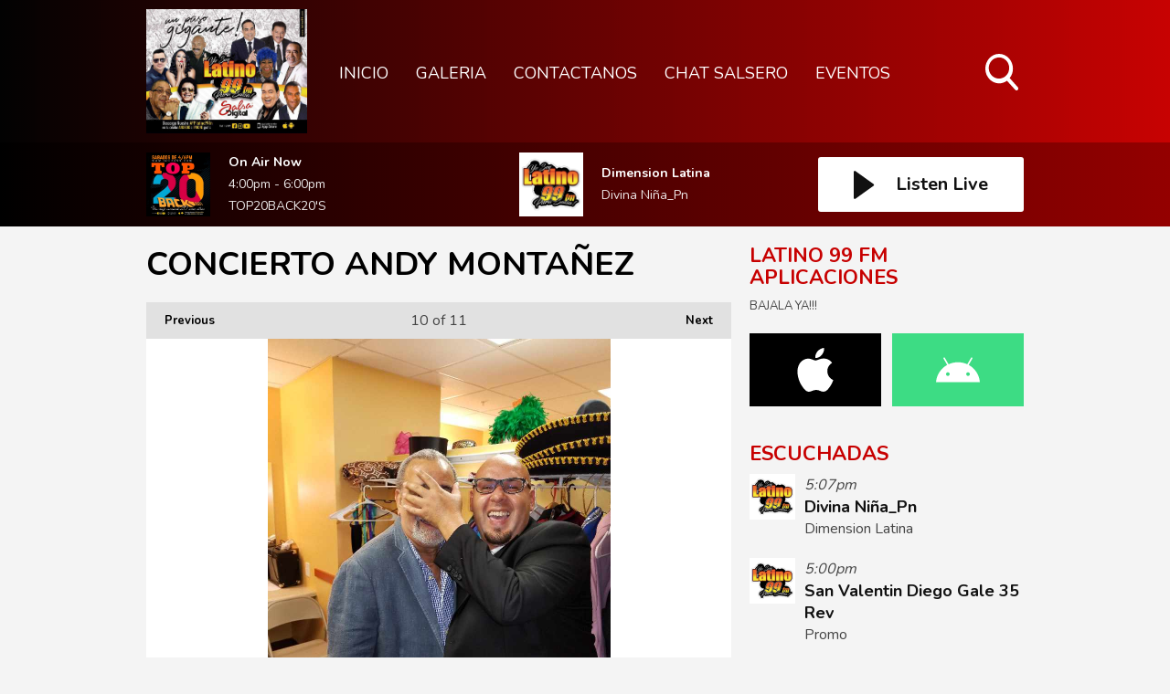

--- FILE ---
content_type: text/html; charset=UTF-8
request_url: https://www.latino99.com/photos/concierto-andy-montanez/?i=20170617_010857
body_size: 8263
content:
<!DOCTYPE HTML>
<html lang="en">
<head>

    <meta http-equiv="Content-Type" content="text/html; charset=utf-8">
<title>CONCIERTO ANDY MONTAÑEZ  - LATINO 99 FM </title>
<meta name="description" content="CLUB SALSERO">
<meta name="keywords" content="salsa, radio, purasalsa, musica, conciertos, latino, latino99, wepa, ">
<meta name="robots" content="noodp, noydir">

<!-- Facebook -->
<meta property="og:url" content="https://www.latino99.com/photos/concierto-andy-montanez/">
<meta property="og:title" content="CONCIERTO ANDY MONTAÑEZ ">
<meta property="og:image:url" content="https://mm.aiircdn.com/371/5946ab917181b.jpg">
<meta property="og:image:width" content="750">
<meta property="og:image:height" content="1000">
<meta property="og:image:type" content="image/jpeg">
<meta property="og:description" content="CLUB SALSERO">
<meta property="og:site_name" content="LATINO 99 FM ">
<meta property="og:type" content="article">
<meta property="fb:app_id" content="687232811467935">

<!-- X.com -->
<meta name="twitter:card" content="summary">
<meta name="twitter:title" content="CONCIERTO ANDY MONTAÑEZ ">
<meta name="twitter:description" content="CLUB SALSERO">
<meta name="twitter:image" content="https://mm.aiircdn.com/371/5946ab917181b.jpg">
<meta name="twitter:site" content="@latino99fm">


<!-- Icons -->
<link rel="icon" href="https://mm.aiircdn.com/371/5938637fb4def.png">
<link rel="apple-touch-icon" href="https://mm.aiircdn.com/371/5938638d7fb44.png">


<!-- Common CSS -->
<link type="text/css" href="https://c.aiircdn.com/fe/css/dist/afe-f98a36ef05.min.css" rel="stylesheet" media="screen">

<!-- Common JS -->
<script src="https://code.jquery.com/jquery-3.7.1.min.js"></script>
<script src="https://c.aiircdn.com/fe/js/dist/runtime.5b7a401a6565a36fd210.js"></script>
<script src="https://c.aiircdn.com/fe/js/dist/vendor.f6700a934cd0ca45fcf8.js"></script>
<script src="https://c.aiircdn.com/fe/js/dist/afe.10a5ff067c9b70ffe138.js"></script>

<script>
gm.properties = {"site_id":"371","page_id":null,"page_path_no_tll":"\/photos\/concierto-andy-montanez\/","service_id":"126"};
</script>


    <meta name="viewport" content="width=device-width, minimum-scale=1.0, initial-scale=1.0">

    <link rel="stylesheet" href="https://a.aiircdn.com/d/c/1769-ald7lryzd3fv3u.css" />

    <script src="//ajax.googleapis.com/ajax/libs/webfont/1/webfont.js"></script>

    <script src="https://a.aiircdn.com/d/j/1770-gdczfhh2p3wooe.js"></script>

</head>
<body data-controller="ads">



<div id="fb-root"></div>
<script async defer crossorigin="anonymous" 
        src="https://connect.facebook.net/en_US/sdk.js#xfbml=1&version=v13.0&appId=687232811467935&autoLogAppEvents=1"
        ></script>

<div class="c-page-head-wrapper  js-page-head-wrapper  c-site-wrapper  js-slide-move">
    <header class="c-page-head">

        <div class="c-page-head-inner">

        <div class="o-wrapper  js-takeover-wrap  js-page-head">

            <div class="dv-grid  is-vertical-middle  c-logo-outer-wrapper">
                <div class="dv-grid__item  one-fifth  s-m-one-whole  c-logo-wrapper">

                    <a href="/" class="c-logo"><strong class="c-logo__text">LATINO 99 FM </strong></a>

                </div><!--
                --><div class="dv-grid__item  four-fifths  s-m-one-whole">

                    <div class="c-nav-primary-wrapper">
                        <nav class="c-nav-primary">

                            <h2 class="u-access"><a href="/">Navigation</a></h2>

                            <button class="c-nav-toggle  js-toggle-navigation">
                                <div class="c-nav-icon">
                                    <i class="c-nav-toggle__line"></i><i class="c-nav-toggle__line"></i><i class="c-nav-toggle__line"></i>
                                </div>
                                <strong class="c-nav-toggle__title">Menu</strong>
                            </button>

                            <ul class="global-nav-top"><li class="nav--inicio "><div><a href="/">
                    INICIO
                </a></div></li><li class="nav--fotos-eventos "><div><a href="http://www.latino99.com/photos/concierto-andy-montanez/">
                    GALERIA
                </a></div></li><li class="nav--contactanos "><div><a href="/contactanos/">
                    CONTACTANOS
                </a></div></li><li class="nav--chat-salsero "><div><a href="/chat-salsero/">
                    CHAT SALSERO
                </a></div></li><li class="nav--eventos1 "><div><a href="#">
                    EVENTOS
                </a></div></li></ul>

                            <button type="button" class="c-search-toggle  js-search-toggle">
                                <svg xmlns="http://www.w3.org/2000/svg" viewBox="0 0 46 51">
                                    <path fill="#FFF" fill-rule="nonzero" d="M45.3 46.5L34 33.8c2.9-3.7 4.5-8.3 4.5-13.2C38.5 9.2 29.8 0 19.2 0 8.6 0 0 9.2 0 20.6c0 11.3 8.6 20.6 19.2 20.6 4 0 7.8-1.3 11-3.7l11.5 12.7c.5.5 1.1.8 1.8.8.6 0 1.3-.3 1.7-.7 1-1 1-2.8.1-3.8zM19 4.9c8 0 14.3 6.7 14.3 14.8C33.3 28 27 34.5 19 34.5c-7.8 0-14.2-6.6-14.2-14.8C4.8 11.6 11.2 5 19 5z"/>
                                </svg>
                                Toggle Search Visibility
                            </button>


                        </nav>
                    </div>

                </div>
            </div>

            </div>


        </div>


        <div class="c-search  js-search">
            <h2 class="u-access">Search</h2>
            <form class="o-wrapper  c-search__form" action="/searchresults/" method="get">
                <div>
                    <label class="access">Search</label>
                    <input class="c-search__input" placeholder="Search..." type="text" name="q">
                </div>
                <button class="c-btn--search c-btn  c-search__submit js-btn--search" type="submit">Search</button>
            </form>
        </div>


    </header>
</div>


<div class="c-nav-overspill  js-top-nav  js-slide-move">
    <ul></ul>
</div>

<div class="c-site-overlay  js-site-overlay"></div>

<div class="c-site-wrapper  js-slide-move">

    <section class="c-output">

        <div class="o-wrapper">

            <div class="dv-grid  is-vertical-middle js-output-section">

                <div class="dv-grid__item  three-twelfths  s-m-one-half  js-listen-live">

                    
                        <a href="/player/"
                           target="_blank"
                           data-popup-size=""
                           class="c-listen-live">
                            <svg xmlns="http://www.w3.org/2000/svg" viewBox="0 0 23 31" class="c-icon  c-icon--play">
                                <path fill="#FFF" fill-rule="evenodd" d="M1.84630375.32452225L21.6789014 14.5522554c.5234249.3755005.6433414 1.1042234.2678409 1.6276483a1.16640093 1.16640093 0 01-.2678409.2678409L1.84630375 30.6754777c-.5234249.3755005-1.2521479.2555841-1.62764837-.2678408C.07647104 30.2094405 0 29.9716556 0 29.7277331V1.27226687c0-.64418493.52221507-1.1664 1.1664-1.1664.24392249 0 .48170739.07647104.67990375.21865538z"/>
                            </svg>
                            <h2 class="c-btn__text">Listen Live</h2>
                        </a>

                    
                </div><!--

                --><div class="dv-grid__item  l-hide  one-half  c-output-toggle-wrapper  js-output-toggle">

                    <button type="button" class="c-output-toggle  js-toggle-output" aria-label="Toggle On Air and Now Playing Visibility">
                        <strong class="c-output-toggle__text">On Air Now</strong>
                    </button>

                </div><!--

                --><div class="dv-grid__item  five-twelfths  s-m-one-whole  s-m-hide  js-onair js-output">

                    <a href="" class="c-output__link">
                        <div class="o-media  o-media--middle  c-on-air">
                            <div class="o-media__img">
                                <img src="https://mmo.aiircdn.com/214/65de9de616154.jpg" class="c-output__img" alt="" />
                            </div>
                            <div class="o-media__body">
                                <h2 class="c-output__title">On Air Now</h2>
                                <em class="c-output__meta"> 4:00pm -  6:00pm</em>
                                <p class="c-output__description">TOP20BACK20'S</p>
                            </div>
                        </div>
                    </a>

                </div><!--
                --><div class="dv-grid__item  four-twelfths  s-m-one-whole  s-m-hide  js-song  js-output">

                    <div class="o-media  o-media--middle  c-now-playing">


                        <div class="o-media__img">

                            <a href="/artistas/dimension-latina/" class="c-output__link">
                                <img src="https://mm.aiircdn.com/371/59386363a0f62.jpg" class="c-output__img" alt="" />
                            </a>
                        </div>
                        <div class="o-media__body">
                            <a href="/artistas/dimension-latina/" class="c-output__link">
                                <h2 class="c-output__title">Dimension Latina</h2>
                            </a>
                            <p class="c-output__description">Divina Niña_Pn</p>
                        </div>

                    </div>

                </div>


            </div>

        </div>

    </section>


    <div class="c-ad  c-leaderboard js-spacing-on-load">
        <div class="gm-adpos" 
     data-ads-target="pos" 
     data-pos-id="6212" 
     id="ad-pos-6212"
 ></div>
    </div>

    <main class="o-wrapper  c-page-main">
        <div class="c-ad c-billboard js-spacing-on-load"><div class="gm-adpos" 
     data-ads-target="pos" 
     data-pos-id="6220" 
     id="ad-pos-6220"
 ></div></div>

        <div class="dv-grid">
            <div class="dv-grid__item  dv-grid__item--flex-300  one-whole">

                <h1 class="o-headline">CONCIERTO ANDY MONTAÑEZ </h1>

                <div class="s-page">
                    
<div class="gm-photos cf small"
     data-controller="album"
     data-album-id-value="10058"
     data-album-images-value='[{"name":"CONCIERTO ANDY MONTA\u00d1EZ","descr":"LATINO 99 FM","slug":"20170616_233214","page_path":"\/photos\/concierto-andy-montanez\/?i=20170616_233214","url":"https:\/\/mm.aiircdn.com\/371\/5946ab3048410.jpg","thumb_url":"https:\/\/mm.aiircdn.com\/cdn-cgi\/image\/width=140,height=140,fit=cover\/371\/5946ab3048410.jpg"},{"name":"CONCIERTO ANDY MONTA\u00d1EZ","descr":"LATINO 99 FM","slug":"20170616_233116","page_path":"\/photos\/concierto-andy-montanez\/?i=20170616_233116","url":"https:\/\/mm.aiircdn.com\/371\/5946ab4e09726.jpg","thumb_url":"https:\/\/mm.aiircdn.com\/cdn-cgi\/image\/width=140,height=140,fit=cover\/371\/5946ab4e09726.jpg"},{"name":"CONCIERTO ANDY MONTA\u00d1EZ","descr":"LATINO 99 FM","slug":"20170616_232902","page_path":"\/photos\/concierto-andy-montanez\/?i=20170616_232902","url":"https:\/\/mm.aiircdn.com\/371\/5946ab5ca1cc4.jpg","thumb_url":"https:\/\/mm.aiircdn.com\/cdn-cgi\/image\/width=140,height=140,fit=cover\/371\/5946ab5ca1cc4.jpg"},{"name":"CONCIERTO ANDY MONTA\u00d1EZ","descr":"LATINO 99 FM","slug":"20170616_232537","page_path":"\/photos\/concierto-andy-montanez\/?i=20170616_232537","url":"https:\/\/mm.aiircdn.com\/371\/5946ab6f8a1e1.jpg","thumb_url":"https:\/\/mm.aiircdn.com\/cdn-cgi\/image\/width=140,height=140,fit=cover\/371\/5946ab6f8a1e1.jpg"},{"name":"CONCIERTO ANDY MONTA\u00d1EZ","descr":"LATINO 99 FM","slug":"20170617_010906","page_path":"\/photos\/concierto-andy-montanez\/?i=20170617_010906","url":"https:\/\/mm.aiircdn.com\/371\/5946ab074d6bc.jpg","thumb_url":"https:\/\/mm.aiircdn.com\/cdn-cgi\/image\/width=140,height=140,fit=cover\/371\/5946ab074d6bc.jpg"},{"name":"CONCIERTO ANDY MONTA\u00d1EZ","descr":"LATINO 99 FM","slug":"screenshot_20170617-023524","page_path":"\/photos\/concierto-andy-montanez\/?i=screenshot_20170617-023524","url":"https:\/\/mm.aiircdn.com\/371\/5946aba0aa8b4.jpg","thumb_url":"https:\/\/mm.aiircdn.com\/cdn-cgi\/image\/width=140,height=140,fit=cover\/371\/5946aba0aa8b4.jpg"},{"name":"CONCIERTO ANDY MONTA\u00d1EZ","descr":"LATINO 99 FM","slug":"20170617_010846","page_path":"\/photos\/concierto-andy-montanez\/?i=20170617_010846","url":"https:\/\/mm.aiircdn.com\/371\/5946ab80a18b5.jpg","thumb_url":"https:\/\/mm.aiircdn.com\/cdn-cgi\/image\/width=140,height=140,fit=cover\/371\/5946ab80a18b5.jpg"},{"name":"CONCIERTO ANDY MONTA\u00d1EZ","descr":"LATINO 99 FM","slug":"20170617_043542","page_path":"\/photos\/concierto-andy-montanez\/?i=20170617_043542","url":"https:\/\/mm.aiircdn.com\/371\/5946aba949916.jpg","thumb_url":"https:\/\/mm.aiircdn.com\/cdn-cgi\/image\/width=140,height=140,fit=cover\/371\/5946aba949916.jpg"},{"name":"CONCIERTO ANDY MONTA\u00d1EZ","descr":"LATINO 99 FM","slug":"20170616_215721","page_path":"\/photos\/concierto-andy-montanez\/?i=20170616_215721","url":"https:\/\/mm.aiircdn.com\/371\/5946abc9559d0.jpg","thumb_url":"https:\/\/mm.aiircdn.com\/cdn-cgi\/image\/width=140,height=140,fit=cover\/371\/5946abc9559d0.jpg"},{"name":"CONCIERTO ANDY MONTA\u00d1EZ","descr":"LATINO 99 FM","slug":"20170617_010857","page_path":"\/photos\/concierto-andy-montanez\/?i=20170617_010857","url":"https:\/\/mm.aiircdn.com\/371\/5946ab917181b.jpg","thumb_url":"https:\/\/mm.aiircdn.com\/cdn-cgi\/image\/width=140,height=140,fit=cover\/371\/5946ab917181b.jpg"},{"name":"CONCIERTO ANDY MONTA\u00d1EZ","descr":"LATINO 99 FM","slug":"20170616_233143","page_path":"\/photos\/concierto-andy-montanez\/?i=20170616_233143","url":"https:\/\/mm.aiircdn.com\/371\/5946abe1af899.jpg","thumb_url":"https:\/\/mm.aiircdn.com\/cdn-cgi\/image\/width=140,height=140,fit=cover\/371\/5946abe1af899.jpg"}]'
     data-album-showing-index-value="9"
     data-action="resize@window->album#updateLayout popstate@window->album#popState"
>

    
    <div class="photo-viewer"
         data-album-target="photoViewer"
    >
        <div class="photo-pagination">
            <a href="/photos/concierto-andy-montanez/?i=20170616_215721"
               class="prev "
               data-album-target="prev"
               data-action="click->album#prev:prevent"
            >Previous <span class="access">image</span></a>
            <a href="/photos/concierto-andy-montanez/?i=20170616_233143"
               class="next "
               data-album-target="next"
               data-action="click->album#next:prevent"
            >Next <span class="access">image</span></a>
            <p data-album-target="pagination">
                <span data-album-target="pageNumber">10</span>
                of 11
            </p>
        </div>
        <div class="photo-cont">
            <img src="https://mm.aiircdn.com/371/5946ab917181b.jpg"
                 alt=""
                 class="main-image"
                 data-album-target="image"
                 data-action="load->album#updateOverlayNavSize"
            />
            <a href="/photos/concierto-andy-montanez/?i=20170616_215721"
               class="overlay-nav prev "
               data-album-target="prev overlayNav"
               data-action="click->album#prev:prevent"
            ><span>Previous image</span></a>
            <a href="/photos/concierto-andy-montanez/?i=20170616_233143"
               class="overlay-nav next "
               data-album-target="next overlayNav"
               data-action="click->album#next:prevent"
            ><span>Next image</span></a>

                            <div class="more-albums"
                     data-album-target="moreSlide"
                >
                    <p>More Galleries</p>
                    <div class="preview-cont">

                        
                            <div class="album-preview preview-item-1">
                                <a href="/photos/latino-99-fm/">
                                    <img src="https://mm.aiircdn.com/371/593247147bb18.jpg" alt="" />
                                    <span>LATINO 99 FM </span>
                                </a>
                            </div>

                        
                    </div>
                </div>
                    </div>
    </div>
    <div class="photo-meta"
         data-album-target="photoMeta"
    >
        <div class="photo-name"
             data-album-target="photoName"
        >CONCIERTO ANDY MONTAÑEZ</div>
        <div class="photo-descr"
             data-album-target="photoDescr"
        >LATINO 99 FM</div>
        <div class="photo-share cf"
             data-album-target="shareBtns"
        >
<div class="aiir-share">
    <h2 class="aiir-share__header">Share</h2>
    <ul class="aiir-share__list">
        <li class="aiir-share__item">
            <a href="https://www.facebook.com/sharer/sharer.php?u=https%3A%2F%2Fwww.latino99.com%2Fphotos%2Fconcierto-andy-montanez%2F" 
               class="aiir-share__link aiir-share__link--facebook" 
               data-controller="popup"
               data-action="click->popup#open"
               data-popup-size-param="550x500"
               target="_blank">
                <span class="access">Share on Facebook</span>
                <svg class="aiir-share__icon" viewBox="0 0 24 24" xmlns="http://www.w3.org/2000/svg" fill-rule="evenodd" clip-rule="evenodd" stroke-linejoin="round"><path d="M23.9981 11.9991C23.9981 5.37216 18.626 0 11.9991 0C5.37216 0 0 5.37216 0 11.9991C0 17.9882 4.38789 22.9522 10.1242 23.8524V15.4676H7.07758V11.9991H10.1242V9.35553C10.1242 6.34826 11.9156 4.68714 14.6564 4.68714C15.9692 4.68714 17.3424 4.92149 17.3424 4.92149V7.87439H15.8294C14.3388 7.87439 13.8739 8.79933 13.8739 9.74824V11.9991H17.2018L16.6698 15.4676H13.8739V23.8524C19.6103 22.9522 23.9981 17.9882 23.9981 11.9991Z"></path></svg>
            </a>
        </li>
        <li class="aiir-share__item aiir-share__item--mobile-only">
            <a href="fb-messenger://share?link=https%3A%2F%2Fwww.latino99.com%2Fphotos%2Fconcierto-andy-montanez%2F" 
               class="aiir-share__link aiir-share__link--messenger">
                <span class="access">Share on Messenger</span>
                <svg class="aiir-share__icon" viewBox="0 0 16 16" xmlns="http://www.w3.org/2000/svg" fill-rule="evenodd" clip-rule="evenodd" stroke-linejoin="round" stroke-miterlimit="1.414"><path d="M8 0C3.582 0 0 3.316 0 7.407c0 2.332 1.163 4.41 2.98 5.77V16l2.725-1.495c.727.2 1.497.31 2.295.31 4.418 0 8-3.317 8-7.408C16 3.317 12.418 0 8 0zm.795 9.975L6.758 7.802 2.783 9.975l4.372-4.642 2.087 2.173 3.926-2.173-4.373 4.642z" fill-rule="nonzero"></path></svg>
            </a>
        </li>
        <li class="aiir-share__item aiir-share__item--desktop-only">
            <a href="http://www.facebook.com/dialog/send?&app_id=687232811467935&link=https%3A%2F%2Fwww.latino99.com%2Fphotos%2Fconcierto-andy-montanez%2F&redirect_uri=https%3A%2F%2Fwww.latino99.com%2Fphotos%2Fconcierto-andy-montanez%2F&display=popup" 
               class="aiir-share__link aiir-share__link--messenger" 
               data-controller="popup"
               data-action="click->popup#open"
               data-popup-size-param="645x580"
               target="_blank">
                <span class="access">Share on Messenger</span>
                <svg class="aiir-share__icon" viewBox="0 0 16 16" xmlns="http://www.w3.org/2000/svg" fill-rule="evenodd" clip-rule="evenodd" stroke-linejoin="round" stroke-miterlimit="1.414"><path d="M8 0C3.582 0 0 3.316 0 7.407c0 2.332 1.163 4.41 2.98 5.77V16l2.725-1.495c.727.2 1.497.31 2.295.31 4.418 0 8-3.317 8-7.408C16 3.317 12.418 0 8 0zm.795 9.975L6.758 7.802 2.783 9.975l4.372-4.642 2.087 2.173 3.926-2.173-4.373 4.642z" fill-rule="nonzero"></path></svg>
            </a>
        </li>
        <li class="aiir-share__item">
            <a href="https://twitter.com/intent/tweet?url=https%3A%2F%2Fwww.latino99.com%2Fphotos%2Fconcierto-andy-montanez%2F&text=" 
            class="aiir-share__link aiir-share__link--twitter" 
            data-controller="popup"
            data-action="click->popup#open"
            data-popup-size-param="550x400"
            target="_blank">
                <span class="access">Share on X</span>
                <svg class="aiir-share__icon" role="img" viewBox="0 0 24 24" xmlns="http://www.w3.org/2000/svg"><path d="M18.901 1.153h3.68l-8.04 9.19L24 22.846h-7.406l-5.8-7.584-6.638 7.584H.474l8.6-9.83L0 1.154h7.594l5.243 6.932ZM17.61 20.644h2.039L6.486 3.24H4.298Z"/></svg>
            </a>
        </li>
         <li class="aiir-share__item">
            <a href="https://wa.me/?text=https%3A%2F%2Fwww.latino99.com%2Fphotos%2Fconcierto-andy-montanez%2F" 
               class="aiir-share__link aiir-share__link--whatsapp" 
               data-action="share/whatsapp/share">
                <span class="access">Share on Whatsapp</span>
                <svg class="aiir-share__icon" viewBox="0 0 16 16" xmlns="http://www.w3.org/2000/svg" fill-rule="evenodd" clip-rule="evenodd" stroke-linejoin="round" stroke-miterlimit="1.414"><path d="M11.665 9.588c-.2-.1-1.177-.578-1.36-.644-.182-.067-.315-.1-.448.1-.132.197-.514.643-.63.775-.116.13-.232.14-.43.05-.2-.1-.842-.31-1.602-.99-.592-.53-.99-1.18-1.107-1.38-.116-.2-.013-.31.087-.41.09-.09.2-.23.3-.35.098-.12.13-.2.198-.33.066-.14.033-.25-.017-.35-.05-.1-.448-1.08-.614-1.47-.16-.39-.325-.34-.448-.34-.115-.01-.248-.01-.38-.01-.134 0-.35.05-.532.24-.182.2-.696.68-.696 1.65s.713 1.91.812 2.05c.1.13 1.404 2.13 3.4 2.99.476.2.846.32 1.136.42.476.15.91.13 1.253.08.383-.06 1.178-.48 1.344-.95.17-.47.17-.86.12-.95-.05-.09-.18-.14-.38-.23M8.04 14.5h-.01c-1.18 0-2.35-.32-3.37-.92l-.24-.143-2.5.65.67-2.43-.16-.25c-.66-1.05-1.01-2.26-1.01-3.506 0-3.63 2.97-6.59 6.628-6.59 1.77 0 3.43.69 4.68 1.94 1.25 1.24 1.94 2.9 1.94 4.66-.003 3.63-2.973 6.59-6.623 6.59M13.68 2.3C12.16.83 10.16 0 8.03 0 3.642 0 .07 3.556.067 7.928c0 1.397.366 2.76 1.063 3.964L0 16l4.223-1.102c1.164.63 2.474.964 3.807.965h.004c4.39 0 7.964-3.557 7.966-7.93 0-2.117-.827-4.11-2.33-5.608"></path></svg>
            </a>
        </li>
    </ul>
</div></div>
            </div>

                <div class="photo-carousel below"
         data-album-target="carousel"
    >
        <a href="#"
           class="caro-arrow arrow-left disabled"
           data-action="click->album#pageCarousel:prevent"
           data-album-direction-param="left"
           data-album-target="carouselArrowLeft"
        ></a>
        <a href="#"
           class="caro-arrow arrow-right disabled"
           data-action="click->album#pageCarousel:prevent"
           data-album-direction-param="right"
           data-album-target="carouselArrowRight"
        ></a>
        <div class="photo-carousel-inner"
             data-album-target="carouselInner"
             data-action="scroll->album#toggleCarouselArrows"
        >
            <ul class="cf"
                data-album-target="carouselList"
            >
                                    <li class=""
                        data-album-target="carouselItem"
                    >
                        <a href="/photos/concierto-andy-montanez/?i=20170616_233214"
                           style="background-image:url(https://mm.aiircdn.com/cdn-cgi/image/width=140,height=140,fit=cover/371/5946ab3048410.jpg);"
                           data-action="click->album#selectThumbnail:prevent mouseenter->album#showTip mouseleave->album#hideTip"
                        >CONCIERTO ANDY MONTAÑEZ</a>
                    </li>
                                    <li class=""
                        data-album-target="carouselItem"
                    >
                        <a href="/photos/concierto-andy-montanez/?i=20170616_233116"
                           style="background-image:url(https://mm.aiircdn.com/cdn-cgi/image/width=140,height=140,fit=cover/371/5946ab4e09726.jpg);"
                           data-action="click->album#selectThumbnail:prevent mouseenter->album#showTip mouseleave->album#hideTip"
                        >CONCIERTO ANDY MONTAÑEZ</a>
                    </li>
                                    <li class=""
                        data-album-target="carouselItem"
                    >
                        <a href="/photos/concierto-andy-montanez/?i=20170616_232902"
                           style="background-image:url(https://mm.aiircdn.com/cdn-cgi/image/width=140,height=140,fit=cover/371/5946ab5ca1cc4.jpg);"
                           data-action="click->album#selectThumbnail:prevent mouseenter->album#showTip mouseleave->album#hideTip"
                        >CONCIERTO ANDY MONTAÑEZ</a>
                    </li>
                                    <li class=""
                        data-album-target="carouselItem"
                    >
                        <a href="/photos/concierto-andy-montanez/?i=20170616_232537"
                           style="background-image:url(https://mm.aiircdn.com/cdn-cgi/image/width=140,height=140,fit=cover/371/5946ab6f8a1e1.jpg);"
                           data-action="click->album#selectThumbnail:prevent mouseenter->album#showTip mouseleave->album#hideTip"
                        >CONCIERTO ANDY MONTAÑEZ</a>
                    </li>
                                    <li class=""
                        data-album-target="carouselItem"
                    >
                        <a href="/photos/concierto-andy-montanez/?i=20170617_010906"
                           style="background-image:url(https://mm.aiircdn.com/cdn-cgi/image/width=140,height=140,fit=cover/371/5946ab074d6bc.jpg);"
                           data-action="click->album#selectThumbnail:prevent mouseenter->album#showTip mouseleave->album#hideTip"
                        >CONCIERTO ANDY MONTAÑEZ</a>
                    </li>
                                    <li class=""
                        data-album-target="carouselItem"
                    >
                        <a href="/photos/concierto-andy-montanez/?i=screenshot_20170617-023524"
                           style="background-image:url(https://mm.aiircdn.com/cdn-cgi/image/width=140,height=140,fit=cover/371/5946aba0aa8b4.jpg);"
                           data-action="click->album#selectThumbnail:prevent mouseenter->album#showTip mouseleave->album#hideTip"
                        >CONCIERTO ANDY MONTAÑEZ</a>
                    </li>
                                    <li class=""
                        data-album-target="carouselItem"
                    >
                        <a href="/photos/concierto-andy-montanez/?i=20170617_010846"
                           style="background-image:url(https://mm.aiircdn.com/cdn-cgi/image/width=140,height=140,fit=cover/371/5946ab80a18b5.jpg);"
                           data-action="click->album#selectThumbnail:prevent mouseenter->album#showTip mouseleave->album#hideTip"
                        >CONCIERTO ANDY MONTAÑEZ</a>
                    </li>
                                    <li class=""
                        data-album-target="carouselItem"
                    >
                        <a href="/photos/concierto-andy-montanez/?i=20170617_043542"
                           style="background-image:url(https://mm.aiircdn.com/cdn-cgi/image/width=140,height=140,fit=cover/371/5946aba949916.jpg);"
                           data-action="click->album#selectThumbnail:prevent mouseenter->album#showTip mouseleave->album#hideTip"
                        >CONCIERTO ANDY MONTAÑEZ</a>
                    </li>
                                    <li class=""
                        data-album-target="carouselItem"
                    >
                        <a href="/photos/concierto-andy-montanez/?i=20170616_215721"
                           style="background-image:url(https://mm.aiircdn.com/cdn-cgi/image/width=140,height=140,fit=cover/371/5946abc9559d0.jpg);"
                           data-action="click->album#selectThumbnail:prevent mouseenter->album#showTip mouseleave->album#hideTip"
                        >CONCIERTO ANDY MONTAÑEZ</a>
                    </li>
                                    <li class="on"
                        data-album-target="carouselItem"
                    >
                        <a href="/photos/concierto-andy-montanez/?i=20170617_010857"
                           style="background-image:url(https://mm.aiircdn.com/cdn-cgi/image/width=140,height=140,fit=cover/371/5946ab917181b.jpg);"
                           data-action="click->album#selectThumbnail:prevent mouseenter->album#showTip mouseleave->album#hideTip"
                        >CONCIERTO ANDY MONTAÑEZ</a>
                    </li>
                                    <li class=""
                        data-album-target="carouselItem"
                    >
                        <a href="/photos/concierto-andy-montanez/?i=20170616_233143"
                           style="background-image:url(https://mm.aiircdn.com/cdn-cgi/image/width=140,height=140,fit=cover/371/5946abe1af899.jpg);"
                           data-action="click->album#selectThumbnail:prevent mouseenter->album#showTip mouseleave->album#hideTip"
                        >CONCIERTO ANDY MONTAÑEZ</a>
                    </li>
                            </ul>
        </div>
    </div>

    
</div>


    <br />
    <div class="fb-comments"
         data-href="https://www.latino99.com/photos/concierto-andy-montanez/"
         data-width="100%"
         data-numposts="10"
         data-colorscheme="light"
    ></div>


                </div>

            </div><!--
            --><div class="dv-grid__item  dv-grid__item--fix-300  c-page-secondary">

                <div class="c-ad  c-mpu js-spacing-on-load">
                    <div class="gm-adpos" 
     data-ads-target="pos" 
     data-pos-id="6213" 
     id="ad-pos-6213"
 ></div>
                </div>

                <div class="o-content-block tb-app-store">
        <h2 class="o-headline">LATINO 99 FM APLICACIONES</h2>
        
    <div class="o-content-block__inner">

                <p>BAJALA YA!!!</p>
        
        <div class="tb-app-store__icons">
            <ul class="gm-sec" data-mode="2" >
                
                                                       <li>
                        <a href="https://appsto.re/us/iQ1nlb.i" target="_blank" class="gm-sec-social" style="--aiir-fw-social-bg:0,0,0;">
                            <svg class="gm-sec-social__icon" role="img" viewBox="0 0 24 24" xmlns="http://www.w3.org/2000/svg"><title>Available on the App Store</title><path fill="currentColor"  d="M12.152 6.896c-.948 0-2.415-1.078-3.96-1.04-2.04.027-3.91 1.183-4.961 3.014-2.117 3.675-.546 9.103 1.519 12.09 1.013 1.454 2.208 3.09 3.792 3.039 1.52-.065 2.09-.987 3.935-.987 1.831 0 2.35.987 3.96.948 1.637-.026 2.676-1.48 3.676-2.948 1.156-1.688 1.636-3.325 1.662-3.415-.039-.013-3.182-1.221-3.22-4.857-.026-3.04 2.48-4.494 2.597-4.559-1.429-2.09-3.623-2.324-4.39-2.376-2-.156-3.675 1.09-4.61 1.09zM15.53 3.83c.843-1.012 1.4-2.427 1.245-3.83-1.207.052-2.662.805-3.532 1.818-.78.896-1.454 2.338-1.273 3.714 1.338.104 2.715-.688 3.559-1.701"/></svg>
                        </a>
                    </li>
                                                            <li>
                        <a href="https://play.google.com/store/apps/details?id=com.wbvllp" class="gm-sec-social" style="--aiir-fw-social-bg:61,220,132;">
                    <svg class="gm-sec-social__icon" role="img" viewBox="0 0 24 24" xmlns="http://www.w3.org/2000/svg"><title>Available on Google Play</title><path fill="currentColor" d="M17.523 15.3414c-.5511 0-.9993-.4486-.9993-.9997s.4483-.9993.9993-.9993c.5511 0 .9993.4483.9993.9993.0001.5511-.4482.9997-.9993.9997m-11.046 0c-.5511 0-.9993-.4486-.9993-.9997s.4482-.9993.9993-.9993c.5511 0 .9993.4483.9993.9993 0 .5511-.4483.9997-.9993.9997m11.4045-6.02l1.9973-3.4592a.416.416 0 00-.1521-.5676.416.416 0 00-.5676.1521l-2.0223 3.503C15.5902 8.2439 13.8533 7.8508 12 7.8508s-3.5902.3931-5.1367 1.0989L4.841 5.4467a.4161.4161 0 00-.5677-.1521.4157.4157 0 00-.1521.5676l1.9973 3.4592C2.6889 11.1867.3432 14.6589 0 18.761h24c-.3435-4.1021-2.6892-7.5743-6.1185-9.4396"/></svg>
                </a>
                    </li>
                                                                                                                                        
                
               
            </ul>
        </div>
    </div>
    
</div><div class="o-content-block  tb-recently-played">

    <h2 class="o-headline"><a href="/played/" class="o-headline__main">ESCUCHADAS</a></h2>

    <div class="o-content-block__inner">
        <ul class="gm-sec" 
             data-grid-threshold="400"
            
                         data-mode="0">
                            <li class="c-pod">
                                        	                            <a href="/artistas/dimension-latina/" class="c-pod__link"  tabindex="-1">
                                <img src="https://mm.aiircdn.com/371/59386363a0f62.jpg" alt="" class="c-pod__img aiir-u-ratio--cover-square" />
                            </a>
                    	                                        <div class="c-pod__content">
                                                <p class="c-pod__description"><em class="c-pod__emphasis"> 5:07pm</em></p>
                        
                        <p class="c-pod__title">Divina Niña_Pn</p>

                                                	                            	<a href="/artistas/dimension-latina/" class="c-pod__description">Dimension Latina</a>
                        	                                            </div>
                </li>
			                <li class="c-pod">
                                        	                            <a href="/artistas/promo/" class="c-pod__link"  tabindex="-1">
                                <img src="https://mm.aiircdn.com/371/59386363a0f62.jpg" alt="" class="c-pod__img aiir-u-ratio--cover-square" />
                            </a>
                    	                                        <div class="c-pod__content">
                                                <p class="c-pod__description"><em class="c-pod__emphasis"> 5:00pm</em></p>
                        
                        <p class="c-pod__title">San Valentin Diego Gale 35 Rev</p>

                                                	                            	<a href="/artistas/promo/" class="c-pod__description">Promo</a>
                        	                                            </div>
                </li>
			                <li class="c-pod">
                                        	                            <a href="/artistas/sonora-poncena/" class="c-pod__link"  tabindex="-1">
                                <img src="https://is1-ssl.mzstatic.com/image/thumb/Music/v4/55/04/6f/55046f59-6efc-9da0-079b-b0946ce68ae9/source/600x600bb.jpg" alt="" class="c-pod__img aiir-u-ratio--cover-square" />
                            </a>
                    	                                        <div class="c-pod__content">
                                                <p class="c-pod__description"><em class="c-pod__emphasis"> 4:53pm</em></p>
                        
                        <p class="c-pod__title">Ramona</p>

                                                	                            	<a href="/artistas/sonora-poncena/" class="c-pod__description">Sonora Ponceña</a>
                        	                                            </div>
                </li>
			        </ul>
    </div>

</div><div class="o-content-block  tb-weather  tb-weather--current">
    
    <h2 class="o-headline"><a href="/weather/" class="o-headline__main">EL CLIMA</a></h2>

    <div class="o-content-block__inner">
    <div class="tb-weather-wrapper">
        
        <ul class="gm-sec" 
                        data-grid-threshold="400"
                       
             
            data-mode="0">
            <li class="c-pod tb-weather__item">
                <img src="https://i.aiircdn.com/weather/colour/3.png" alt="" class="c-pod__img" />
                <div class="c-pod__content">
                    <strong class="c-pod__title tb-weather__location">Kissimmee,FL</strong>
                    <p class="c-pod__description tb-weather__descr"><em class="c-pod__emphasis">Sunny intervals</em></p>
                    <p class="c-pod__description tb-weather__temp">High: 73&deg;F | Low: 54&deg;F</p>
                </div>
            </li><li class="c-pod tb-weather__item">
                <img src="https://i.aiircdn.com/weather/colour/3.png" alt="" class="c-pod__img" />
                <div class="c-pod__content">
                    <strong class="c-pod__title tb-weather__location">Orlando,FL</strong>
                    <p class="c-pod__description tb-weather__descr"><em class="c-pod__emphasis">Sunny intervals</em></p>
                    <p class="c-pod__description tb-weather__temp">High: 73&deg;F | Low: 55&deg;F</p>
                </div>
            </li>
        </ul>
    </div>
    </div>
</div>    
<div class="o-content-block  tb-on-air-staff">

    <h2 class="o-headline"><a href="/en-vivo/" class="o-headline__main">ON AIR</a></h2>

    <div class="o-content-block__inner">
        <ul class="gm-sec" 
             data-grid-threshold="400"
            
                        data-mode="0">
                            <li class="c-pod">
                    <a href="/en-vivo/jerry-santiago-hijo1/" class="c-pod__link"  tabindex="-1">
                        <img src="https://mm.aiircdn.com/371/5928f28889f51.png" alt="" class="c-pod__img  " />
                    </a>
                    <div class="c-pod__content">
                        <a href="/en-vivo/jerry-santiago-hijo1/" class="c-pod__link">
                            <p class="c-pod__title">LATINO 99 CON PURA SALSA</p>
                        </a>
                        <p class="c-pod__description"></p>
                    </div>
                </li>
                            <li class="c-pod">
                    <a href="/en-vivo/tony-castro/" class="c-pod__link"  tabindex="-1">
                        <img src="https://mm.aiircdn.com/371/5932363bda3e0.png" alt="" class="c-pod__img  " />
                    </a>
                    <div class="c-pod__content">
                        <a href="/en-vivo/tony-castro/" class="c-pod__link">
                            <p class="c-pod__title">PURA SALSA!!</p>
                        </a>
                        <p class="c-pod__description">PURA SALSA!!</p>
                    </div>
                </li>
                            <li class="c-pod">
                    <a href="/en-vivo/fin-de-semana-latino/" class="c-pod__link"  tabindex="-1">
                        <img src="https://mm.aiircdn.com/371/593234971f799.png" alt="" class="c-pod__img  " />
                    </a>
                    <div class="c-pod__content">
                        <a href="/en-vivo/fin-de-semana-latino/" class="c-pod__link">
                            <p class="c-pod__title">TU FIN DE SEMANA LATINO</p>
                        </a>
                        <p class="c-pod__description">PURA SALSA!</p>
                    </div>
                </li>
                    </ul>
    </div>

</div>
<div class="o-content-block   tb-facebook-page">
    <div style="overflow:hidden;" class="tb-facebook-page__container">
	<div class="fb-page" data-href="http://www.facebook.com/latino99fm" data-width="500" data-small-header="false" data-adapt-container-width="true" data-hide-cover="false" data-show-facepile="true"  data-tabs="none" ></div>
    </div>
</div>

                <div class="c-ad  c-mpu js-spacing-on-load">
                    <div class="gm-adpos" 
     data-ads-target="pos" 
     data-pos-id="6214" 
     id="ad-pos-6214"
 ></div>
                </div>
            </div>
        </div>

        <div class="c-ad  c-leaderboard js-spacing-on-load"><div class="gm-adpos" 
     data-ads-target="pos" 
     data-pos-id="6219" 
     id="ad-pos-6219"
 ></div></div>

        <div class="c-bottom-ads"><div class="c-ad c-ad--rectangle js-spacing-on-load"><div class="gm-adpos" 
     data-ads-target="pos" 
     data-pos-id="6215" 
     id="ad-pos-6215"
 ></div></div><div class="c-ad c-ad--rectangle js-spacing-on-load"><div class="gm-adpos" 
     data-ads-target="pos" 
     data-pos-id="6216" 
     id="ad-pos-6216"
 ></div></div><div class="c-ad c-ad--rectangle js-spacing-on-load"><div class="gm-adpos" 
     data-ads-target="pos" 
     data-pos-id="6217" 
     id="ad-pos-6217"
 ></div></div><div class="c-ad c-ad--rectangle js-spacing-on-load"><div class="gm-adpos" 
     data-ads-target="pos" 
     data-pos-id="6218" 
     id="ad-pos-6218"
 ></div></div></div>

    </main>

    <footer class="c-page-footer">

        <div class="o-wrapper">

            <div class="dv-grid is-vertical-middle">

                <div class="dv-grid__item one-half  m-one-half  s-one-third">

                    <div class="c-logo c-logo--small"><strong class="c-logo__text">LATINO 99 FM </strong></div>

                </div><!--

                --><div class="dv-grid__item one-half  m-one-half  s-two-thirds">

                    <div class="c-footer-wrapper">

                                                    <p class="c-footer-text">www.latino99.com                            </p>
                        
                        

                                                <p class="c-page-footer__copyright">
                            &copy; Copyright 2026 Latino 99 FM All Rights Reserved. Powered by <a href="https://aiir.com" target="_blank" title="Aiir radio website CMS">Aiir</a>.
                        </p>
                    </div>

                </div>

            </div>

        </div>

    </footer>

</div>


<script>var themeSettings = {"flipbook_visible":"1","flipbook_seconds":"6","colour-secondary":"#c91212","site_logo":"https:\/\/mmo.aiircdn.com\/214\/663d8996463e6.jpeg","font_family":"Nunito","flipbook_hide_caption":"","footer_heading":"","flipbook_heading":""};</script><a href="/_hp/" rel="nofollow" style="display: none" aria-hidden="true">On Air</a>
</body>
</html>

--- FILE ---
content_type: text/css
request_url: https://a.aiircdn.com/d/c/1769-ald7lryzd3fv3u.css
body_size: 7712
content:
@charset "UTF-8";
/*! normalize.css v3.0.2 | MIT License | git.io/normalize */html{font-family:sans-serif;-ms-text-size-adjust:100%;-webkit-text-size-adjust:100%}body{margin:0}article,aside,details,figcaption,figure,footer,header,hgroup,main,menu,nav,section,summary{display:block}audio,canvas,progress,video{display:inline-block;vertical-align:baseline}audio:not([controls]){display:none;height:0}[hidden],template{display:none}a{background-color:transparent}a:active,a:hover{outline:0}abbr[title]{border-bottom:1px dotted}b,strong{font-weight:bold}dfn{font-style:italic}h1{font-size:2em;margin:0.67em 0}mark{background:#ff0;color:#000}small{font-size:80%}sub,sup{font-size:75%;line-height:0;position:relative;vertical-align:baseline}sup{top:-0.5em}sub{bottom:-0.25em}img{border:0}svg:not(:root){overflow:hidden}figure{margin:1em 40px}hr{-moz-box-sizing:content-box;box-sizing:content-box;height:0}pre{overflow:auto}code,kbd,pre,samp{font-family:monospace, monospace;font-size:1em}button,input,optgroup,select,textarea{color:inherit;font:inherit;margin:0}button{overflow:visible}button,select{text-transform:none}button,html input[type="button"],input[type="reset"],input[type="submit"]{-webkit-appearance:button;cursor:pointer}button[disabled],html input[disabled]{cursor:default}button::-moz-focus-inner,input::-moz-focus-inner{border:0;padding:0}input{line-height:normal}input[type="checkbox"],input[type="radio"]{box-sizing:border-box;padding:0}input[type="number"]::-webkit-inner-spin-button,input[type="number"]::-webkit-outer-spin-button{height:auto}input[type="search"]{-webkit-appearance:textfield;-moz-box-sizing:content-box;-webkit-box-sizing:content-box;box-sizing:content-box}input[type="search"]::-webkit-search-cancel-button,input[type="search"]::-webkit-search-decoration{-webkit-appearance:none}fieldset{border:1px solid #c0c0c0;margin:0 2px;padding:0.35em 0.625em 0.75em}legend{border:0;padding:0}textarea{overflow:auto}optgroup{font-weight:bold}table{border-collapse:collapse;border-spacing:0}td,th{padding:0}html{-webkit-box-sizing:border-box;-moz-box-sizing:border-box;box-sizing:border-box}*,*:before,*:after{-webkit-box-sizing:inherit;-moz-box-sizing:inherit;box-sizing:inherit}body,h1,h2,h3,h4,h5,h6,p,blockquote,pre,dl,dd,ol,ul,form,fieldset,legend,figure,table,th,td,caption,hr{margin:0;padding:0}h1,h2,h3,h4,h5,h6,ul,ol,dl,blockquote,p,address,hr,table,fieldset,figure,pre{margin-bottom:1.25rem}ul,ol,dd{margin-left:1.25rem}body{--aiir-fw-actions-bg: #000000;--aiir-fw-actions-color: #ffffff;--aiir-fw-actions-hover-bg: #1a1a1a;--aiir-fw-actions-hover-color: #ffffff;--aiir-fw-sec-button-bg: #000000;--aiir-fw-sec-button-color: #ffffff;--aiir-fw-sec-button-hover-bg: #1a1a1a;--aiir-fw-sec-button-hover-color: #ffffff;--aiir-fw-sec-title-font-size: 1.125rem;--aiir-fw-sec-title-line-height: 1.25;--aiir-fw-sec-title-color: #111;--aiir-fw-sec-desc-font-size: 0.875rem;--aiir-fw-sec-subtext-font-size: 0.875rem;--aiir-fw-sec-meta-font-size: 0.875rem}html{font-size:1em}@media only screen and (max-width:480px){html{font-size:0.8em}}html,body{line-height:1.5;background-color:#f4f4f4;color:#444;font-family:"Nunito", sans-serif;-webkit-font-smoothing:antialiased;-moz-osx-font-smoothing:grayscale}h1{font-size:36px;font-size:2.25rem;line-height:1.3333333333}h2{font-size:28px;font-size:1.75rem;line-height:1.7142857143}h3{font-size:24px;font-size:1.5rem;line-height:1}h4{font-size:20px;font-size:1.25rem;line-height:1.2}h5{font-size:18px;font-size:1.125rem;line-height:1.3333333333}h6{font-size:16px;font-size:1rem;line-height:1.5}h1,h2,h3,h4,h5,h6{font-weight:bold;line-height:1.2}a{color:#000000;text-decoration:none}.no-touch a:hover,.no-touch a:focus{text-decoration:underline}img{max-width:100%;font-style:italic;vertical-align:middle}img[width],img[height]{max-width:none}.o-wrapper{max-width:980px;padding-right:0.625rem;padding-left:0.625rem;margin-right:auto;margin-left:auto}.o-wrapper:after{content:"";display:table;clear:both}.dv-container{max-width:980px;margin:0 auto}.dv-container--large{max-width:1180px;margin:0 auto}.dv-container--padded{padding:0 20px}@media only screen and (max-width:480px){.dv-container--padded{padding:0 10px}}.ie8 .dv-container{width:980px}.ie8 .dv-container--large{width:1180px}.is-vertical-middle .dv-grid__item{vertical-align:middle}.is-centered-content{text-align:center}.height-half{height:50%;box-sizing:border-box}.max{max-width:100%}.center{display:block;margin-left:auto;margin-right:auto}.mpu{max-width:300px;max-height:250px}.leaderboard{max-width:728px;max-height:90px}main img{max-width:100%}.dv-grid{list-style:none;margin:0;padding:0;margin-left:-20px}.dv-grid__item{display:inline-block;vertical-align:top;-webkit-box-sizing:border-box;-moz-box-sizing:border-box;box-sizing:border-box;padding-left:20px}.dv-grid__item--flex-728-l{padding-left:768px;min-height:90px;width:100%}.dv-grid__item--flex-728{padding-right:748px}.dv-grid__item--flex-300{padding-right:320px}.dv-grid__item--flex-250{padding-right:270px}.dv-grid__item--flex-200{padding-right:220px}.dv-grid__item--flex-160{padding-right:180px}.dv-grid__item--flex-120{padding-right:140px}.dv-grid__item--fix-728-l{width:748px;position:absolute}.dv-grid__item--fix-728{width:748px;margin-left:-748px}.dv-grid__item--fix-300{width:320px;margin-left:-320px}.dv-grid__item--fix-250{width:270px;margin-left:-270px}.dv-grid__item--fix-200{width:220px;margin-left:-220px}.dv-grid__item--fix-160{width:180px;margin-left:-180px}.dv-grid__item--fix-120{width:140px;margin-left:-140px}@media only screen and (max-width:979px){.dv-grid__item--flex-728{width:100%;padding-right:0}.dv-grid__item--fix-728{width:100%;margin-left:0}.dv-grid__item--flex-728-l{width:100%;padding-left:20px;min-height:0}.dv-grid__item--fix-728-l{width:100%;position:static}}@media only screen and (max-width:799px){.dv-grid__item--flex-300{padding-right:0}.dv-grid__item--fix-300{width:100%;margin-left:0}.dv-grid__item--flex-250{padding-right:0}.dv-grid__item--fix-250{width:100%;margin-left:0}.dv-grid__item--flex-200{padding-right:0}.dv-grid__item--fix-200{width:100%;margin-left:0}}@media only screen and (max-width:699px){.dv-grid__item--flex-160{padding-right:0}.dv-grid__item--fix-160{width:100%;margin-left:0}.dv-grid__item--flex-120{padding-right:0}.dv-grid__item--fix-120{width:100%;margin-left:0}}.hide{display:none}.one-whole{width:100%}.one-half,.two-quarters,.three-sixths,.four-eighths,.five-tenths,.six-twelfths{width:50%}.one-third,.two-sixths,.four-twelfths{width:33.333%}.two-thirds,.four-sixths,.eight-twelfths{width:66.666%}.one-quarter,.two-eighths,.three-twelfths{width:25%}.three-quarters,.six-eighths,.nine-twelfths{width:75%}.one-fifth,.two-tenths{width:20%}.two-fifths,.four-tenths{width:40%}.three-fifths,.six-tenths{width:60%}.four-fifths,.eight-tenths{width:80%}.one-sixth,.two-twelfths{width:16.666%}.five-sixths,.ten-twelfths{width:83.333%}.one-eighth{width:12.5%}.three-eighths{width:37.5%}.five-eighths{width:62.5%}.seven-eighths{width:87.5%}.one-tenth{width:10%}.three-tenths{width:30%}.seven-tenths{width:70%}.nine-tenths{width:90%}.one-twelfth{width:8.333%}.five-twelfths{width:41.666%}.seven-twelfths{width:58.333%}.eleven-twelfths{width:91.666%}@media only screen and (max-width:480px){@media only screen and (max-width:480px){}.s-one-whole{width:100%}.s-one-half,.s-two-quarters,.s-three-sixths,.s-four-eighths,.s-five-tenths,.s-six-twelfths{width:50%}.s-one-third,.s-two-sixths,.s-four-twelfths{width:33.333%}.s-two-thirds,.s-four-sixths,.s-eight-twelfths{width:66.666%}.s-one-quarter,.s-two-eighths,.s-three-twelfths{width:25%}.s-three-quarters,.s-six-eighths,.s-nine-twelfths{width:75%}.s-one-fifth,.s-two-tenths{width:20%}.s-two-fifths,.s-four-tenths{width:40%}.s-three-fifths,.s-six-tenths{width:60%}.s-four-fifths,.s-eight-tenths{width:80%}.s-one-sixth,.s-two-twelfths{width:16.666%}.s-five-sixths,.s-ten-twelfths{width:83.333%}.s-one-eighth{width:12.5%}.s-three-eighths{width:37.5%}.s-five-eighths{width:62.5%}.s-seven-eighths{width:87.5%}.s-one-tenth{width:10%}.s-three-tenths{width:30%}.s-seven-tenths{width:70%}.s-nine-tenths{width:90%}.s-one-twelfth{width:8.333%}.s-five-twelfths{width:41.666%}.s-seven-twelfths{width:58.333%}.s-eleven-twelfths{width:91.666%}.s-hide{display:none}.s-show{display:block}}@media only screen and (min-width:481px) and (max-width:799px){@media only screen and (max-width:480px){}.m-one-whole{width:100%}.m-one-half,.m-two-quarters,.m-three-sixths,.m-four-eighths,.m-five-tenths,.m-six-twelfths{width:50%}.m-one-third,.m-two-sixths,.m-four-twelfths{width:33.333%}.m-two-thirds,.m-four-sixths,.m-eight-twelfths{width:66.666%}.m-one-quarter,.m-two-eighths,.m-three-twelfths{width:25%}.m-three-quarters,.m-six-eighths,.m-nine-twelfths{width:75%}.m-one-fifth,.m-two-tenths{width:20%}.m-two-fifths,.m-four-tenths{width:40%}.m-three-fifths,.m-six-tenths{width:60%}.m-four-fifths,.m-eight-tenths{width:80%}.m-one-sixth,.m-two-twelfths{width:16.666%}.m-five-sixths,.m-ten-twelfths{width:83.333%}.m-one-eighth{width:12.5%}.m-three-eighths{width:37.5%}.m-five-eighths{width:62.5%}.m-seven-eighths{width:87.5%}.m-one-tenth{width:10%}.m-three-tenths{width:30%}.m-seven-tenths{width:70%}.m-nine-tenths{width:90%}.m-one-twelfth{width:8.333%}.m-five-twelfths{width:41.666%}.m-seven-twelfths{width:58.333%}.m-eleven-twelfths{width:91.666%}.m-show{display:block}.m-hide{display:none}}@media only screen and (min-width:481px) and (max-width:659px){@media only screen and (max-width:480px){}.sm-one-whole{width:100%}.sm-one-half,.sm-two-quarters,.sm-three-sixths,.sm-four-eighths,.sm-five-tenths,.sm-six-twelfths{width:50%}.sm-one-third,.sm-two-sixths,.sm-four-twelfths{width:33.333%}.sm-two-thirds,.sm-four-sixths,.sm-eight-twelfths{width:66.666%}.sm-one-quarter,.sm-two-eighths,.sm-three-twelfths{width:25%}.sm-three-quarters,.sm-six-eighths,.sm-nine-twelfths{width:75%}.sm-one-fifth,.sm-two-tenths{width:20%}.sm-two-fifths,.sm-four-tenths{width:40%}.sm-three-fifths,.sm-six-tenths{width:60%}.sm-four-fifths,.sm-eight-tenths{width:80%}.sm-one-sixth,.sm-two-twelfths{width:16.666%}.sm-five-sixths,.sm-ten-twelfths{width:83.333%}.sm-one-eighth{width:12.5%}.sm-three-eighths{width:37.5%}.sm-five-eighths{width:62.5%}.sm-seven-eighths{width:87.5%}.sm-one-tenth{width:10%}.sm-three-tenths{width:30%}.sm-seven-tenths{width:70%}.sm-nine-tenths{width:90%}.sm-one-twelfth{width:8.333%}.sm-five-twelfths{width:41.666%}.sm-seven-twelfths{width:58.333%}.sm-eleven-twelfths{width:91.666%}.sm-show{display:block}.sm-hide{display:none}}@media only screen and (max-width:799px){@media only screen and (max-width:480px){}.s-m-one-whole{width:100%}.s-m-one-half,.s-m-two-quarters,.s-m-three-sixths,.s-m-four-eighths,.s-m-five-tenths,.s-m-six-twelfths{width:50%}.s-m-one-third,.s-m-two-sixths,.s-m-four-twelfths{width:33.333%}.s-m-two-thirds,.s-m-four-sixths,.s-m-eight-twelfths{width:66.666%}.s-m-one-quarter,.s-m-two-eighths,.s-m-three-twelfths{width:25%}.s-m-three-quarters,.s-m-six-eighths,.s-m-nine-twelfths{width:75%}.s-m-one-fifth,.s-m-two-tenths{width:20%}.s-m-two-fifths,.s-m-four-tenths{width:40%}.s-m-three-fifths,.s-m-six-tenths{width:60%}.s-m-four-fifths,.s-m-eight-tenths{width:80%}.s-m-one-sixth,.s-m-two-twelfths{width:16.666%}.s-m-five-sixths,.s-m-ten-twelfths{width:83.333%}.s-m-one-eighth{width:12.5%}.s-m-three-eighths{width:37.5%}.s-m-five-eighths{width:62.5%}.s-m-seven-eighths{width:87.5%}.s-m-one-tenth{width:10%}.s-m-three-tenths{width:30%}.s-m-seven-tenths{width:70%}.s-m-nine-tenths{width:90%}.s-m-one-twelfth{width:8.333%}.s-m-five-twelfths{width:41.666%}.s-m-seven-twelfths{width:58.333%}.s-m-eleven-twelfths{width:91.666%}.s-m-show{display:block}.s-m-hide{display:none}}@media only screen and (min-width:800px){@media only screen and (max-width:480px){}.l-one-whole{width:100%}.l-one-half,.l-two-quarters,.l-three-sixths,.l-four-eighths,.l-five-tenths,.l-six-twelfths{width:50%}.l-one-third,.l-two-sixths,.l-four-twelfths{width:33.333%}.l-two-thirds,.l-four-sixths,.l-eight-twelfths{width:66.666%}.l-one-quarter,.l-two-eighths,.l-three-twelfths{width:25%}.l-three-quarters,.l-six-eighths,.l-nine-twelfths{width:75%}.l-one-fifth,.l-two-tenths{width:20%}.l-two-fifths,.l-four-tenths{width:40%}.l-three-fifths,.l-six-tenths{width:60%}.l-four-fifths,.l-eight-tenths{width:80%}.l-one-sixth,.l-two-twelfths{width:16.666%}.l-five-sixths,.l-ten-twelfths{width:83.333%}.l-one-eighth{width:12.5%}.l-three-eighths{width:37.5%}.l-five-eighths{width:62.5%}.l-seven-eighths{width:87.5%}.l-one-tenth{width:10%}.l-three-tenths{width:30%}.l-seven-tenths{width:70%}.l-nine-tenths{width:90%}.l-one-twelfth{width:8.333%}.l-five-twelfths{width:41.666%}.l-seven-twelfths{width:58.333%}.l-eleven-twelfths{width:91.666%}.l-show{display:block}.l-hide{display:none}}@media only screen and (min-width:980px){@media only screen and (max-width:480px){}.xl-one-whole{width:100%}.xl-one-half,.xl-two-quarters,.xl-three-sixths,.xl-four-eighths,.xl-five-tenths,.xl-six-twelfths{width:50%}.xl-one-third,.xl-two-sixths,.xl-four-twelfths{width:33.333%}.xl-two-thirds,.xl-four-sixths,.xl-eight-twelfths{width:66.666%}.xl-one-quarter,.xl-two-eighths,.xl-three-twelfths{width:25%}.xl-three-quarters,.xl-six-eighths,.xl-nine-twelfths{width:75%}.xl-one-fifth,.xl-two-tenths{width:20%}.xl-two-fifths,.xl-four-tenths{width:40%}.xl-three-fifths,.xl-six-tenths{width:60%}.xl-four-fifths,.xl-eight-tenths{width:80%}.xl-one-sixth,.xl-two-twelfths{width:16.666%}.xl-five-sixths,.xl-ten-twelfths{width:83.333%}.xl-one-eighth{width:12.5%}.xl-three-eighths{width:37.5%}.xl-five-eighths{width:62.5%}.xl-seven-eighths{width:87.5%}.xl-one-tenth{width:10%}.xl-three-tenths{width:30%}.xl-seven-tenths{width:70%}.xl-nine-tenths{width:90%}.xl-one-twelfth{width:8.333%}.xl-five-twelfths{width:41.666%}.xl-seven-twelfths{width:58.333%}.xl-eleven-twelfths{width:91.666%}.xl-show{display:block}.xl-hide{display:none}}.o-headline{margin-bottom:1.25rem;color:#000000}.c-page-secondary .o-headline{color:#c70000;font-size:22px;font-size:1.375rem;line-height:1.0909090909;margin-bottom:0.625rem}.o-headline__main,.o-headline__sub{margin-bottom:0;line-height:1;color:inherit}.o-media{display:table;width:100%}.no-touch .o-media:hover,.no-touch .o-media:focus{text-decoration:none}.no-touch .o-media:hover .c-panel__headline,.no-touch .o-media:focus .c-panel__headline{color:#111;text-decoration:underline}.o-media__img,.o-media__body{display:table-cell;vertical-align:top}.o-media--middle>.o-media__img,.o-media--middle>.o-media__body{vertical-align:middle}.o-media__img{padding-right:1.25rem}.o-media__img img{max-width:none}.o-media__body{width:100%}.o-list-inline{margin:0;padding:0;list-style:none}.o-list-inline__item{display:inline-block}.o-list{margin-left:0;list-style:none}.o-list__item{margin-bottom:1.25rem}.o-content-block{margin-bottom:1.25rem}.c-page-head{position:fixed;width:100%;z-index:1000}.c-page-head-wrapper{background:linear-gradient(to right, rgba(0, 0, 0, 0.9), rgba(199, 0, 0, 0.9));background:-moz-linear-gradient(to right, rgba(0, 0, 0, 0.9) 0%, rgba(199, 0, 0, 0.9) 100%);background:-moz-gradient(to right, rgba(0, 0, 0, 0.9) 0%, rgba(199, 0, 0, 0.9) 100%);min-height:60px}.c-page-head-inner{background:linear-gradient(to right, rgba(0, 0, 0, 0.9), rgba(199, 0, 0, 0.9));background:-moz-linear-gradient(to right, rgba(0, 0, 0, 0.9) 0%, rgba(199, 0, 0, 0.9) 100%);background:-moz-gradient(to right, rgba(0, 0, 0, 0.9) 0%, rgba(199, 0, 0, 0.9) 100%);transition:all 0.35s ease-in-out}.c-page-main{padding-top:1.25rem;padding-bottom:1.25rem;background:#f4f4f4;min-height:600px}.gm-has-takeover .c-page-main{max-width:980px}.c-page-headline{color:#000000}.c-page-footer{padding-top:1.25rem;padding-bottom:1.25rem;background:linear-gradient(to right, #000000, #c70000);background:-moz-linear-gradient(to right, #000000 0%, #c70000 100%);background:-moz-gradient(to right, #000000 0%, #c70000 100%)}@media only screen and (max-width:480px){.c-page-footer{text-align:center}}.c-footer-wrapper{text-align:right}@media only screen and (max-width:800px){.c-footer-wrapper{text-align:center}}.gm-has-takeover .c-page-footer{max-width:980px;margin-left:auto;margin-right:auto}.c-page-footer__copyright{color:#fff;margin:0;font-size:16px;font-size:1rem;line-height:1.5;font-weight:bold}.c-page-footer__copyright a,.c-footer-copyright__link{color:#fff}.c-footer-text{margin:0 0 0.625rem;font-size:16px;font-size:1rem;line-height:1.5;color:#fff}.c-page-footer__link{color:#fff}.c-footer-links{margin-bottom:1.25rem}.c-footer-links__item:not(:last-of-type){margin-right:1.25rem}.c-ad{overflow:hidden;max-width:100%}.c-ad img{width:100%;height:auto}@media only screen and (max-width:748px){.c-leaderboard-wrapper{padding-left:0;padding-right:0}}.c-leaderboard{max-width:728px;margin-left:auto;margin-right:auto;box-sizing:content-box}.c-leaderboard.has-content{padding-top:0.625rem;padding-bottom:0.625rem}.c-mpu{width:300px;margin-left:auto;margin-right:auto}.c-mpu.has-content{margin-bottom:1.25rem}.c-bottom-ads{text-align:center}.c-ad--rectangle{display:inline-block;max-height:150px;vertical-align:top}.c-ad--rectangle.has-content{margin:0.625rem;max-width:40%;width:180px}.c-billboard{max-width:970px;overflow:hidden;margin:0 auto}.c-billboard.has-content{margin-bottom:1.25rem}@media (max-width:480px){.c-billboard.has-content{margin-bottom:0.625rem}}.c-logo{width:100%;max-width:200px;max-height:150px;display:inline-block;vertical-align:middle;background:url("https://mmo.aiircdn.com/214/663d8996463e6.jpeg") center center no-repeat;background-size:contain;margin-top:0.625rem;margin-bottom:0.625rem;transition:all 0.35s ease-in-out}.c-logo--small{max-width:100px;max-height:75px;margin-bottom:0;margin-top:0}.c-logo--smaller{max-height:60px}.c-logo::before{padding-top:77.3269689737%;content:"";display:block}.c-logo__text{display:none}@media only screen and (max-width:799px){.c-logo-outer-wrapper{position:relative}.c-logo-wrapper{position:absolute;top:50%;-moz-transform:translateX(-50%) translateY(-50%);-o-transform:translateX(-50%) translateY(-50%);-ms-transform:translateX(-50%) translateY(-50%);-webkit-transform:translateX(-50%) translateY(-50%);transform:translateX(-50%) translateY(-50%);text-align:center;z-index:1;max-width:120px;max-height:60px;left:50%}.c-logo{margin-bottom:0;margin-top:0;max-width:120px;max-height:60px}}@media only screen and (max-width:480px){.c-logo{max-width:80px}}.c-listen-live{display:block;background-color:#fff;text-align:center;border-radius:3px;text-decoration:none}.no-touch .c-listen-live:hover,.no-touch .c-listen-live:focus{background-color:#e6e6e6;text-decoration:none}.c-listen-live .c-icon{display:inline-block;vertical-align:middle;margin-right:1.25rem;width:23px;height:31px}.c-listen-live .c-icon path{fill:#111}@media only screen and (max-width:480px){.c-listen-live .c-icon{margin-right:0.4166666667rem;-moz-transform:scale(0.8);-o-transform:scale(0.8);-ms-transform:scale(0.8);-webkit-transform:scale(0.8);transform:scale(0.8);margin-top:-2px}}.c-listen-live .c-btn__text{color:#111;font-size:20px;font-size:1.25rem;line-height:60px}.gm-has-takeover .c-nav-primary-wrapper{margin-left:auto;margin-right:auto}.c-nav-toggle{position:absolute;right:70px;top:0;background:none;border:none;padding:0 10px;line-height:60px}.no-touch .c-nav-toggle:hover,.no-touch .c-nav-toggle:focus{outline:none}@media only screen and (max-width:799px){.c-nav-toggle{width:40%;left:0;text-align:left}}.c-nav-icon{display:inline-block;vertical-align:middle}.c-nav-toggle__line{width:26px;border-radius:6px;height:2px;background:#fff;margin:2px 0;display:block;float:left;clear:left}.c-nav-toggle__title{margin-left:10px;display:inline-block;vertical-align:middle;color:#fff;font-size:16px;font-size:1rem;line-height:1.5}.c-nav-primary{position:relative;margin-left:auto;margin-right:auto}.global-nav-top{list-style:none;margin-bottom:0;margin-left:0;min-height:60px}.global-nav-top>li{display:inline-block;position:relative}.global-nav-top>li.on>div>a{font-weight:bold}.global-nav-top>li:last-child ul{left:auto;right:0}.no-touch .global-nav-top>li:hover>div>a,.no-touch .global-nav-top>li:focus>div>a{text-decoration:underline}.no-touch .global-nav-top>li:hover ul,.no-touch .global-nav-top>li:focus ul{display:block}.global-nav-top>li a{color:#fff;font-size:18px;font-size:1.125rem;line-height:1.3333333333;padding:1.25rem 0.9375rem;display:block;height:60px;-webkit-transition:box-shadow 0.175s ease-in-out;-moz-transition:box-shadow 0.175s ease-in-out;-ms-transition:box-shadow 0.175s ease-in-out;-o-transition:box-shadow 0.175s ease-in-out;transition:box-shadow 0.175s ease-in-out}.global-nav-top>li>ul{display:none;background:black;position:absolute;top:100%;left:0;z-index:1000;list-style:none;margin-left:0;width:250px}.global-nav-top>li>ul a{font-size:18px;font-size:1.125rem;line-height:1.3333333333;height:auto;padding-top:15px;padding-bottom:15px;color:#fff}@media only screen and (min-width:800px){.c-nav-overspill{display:none;background:#fff}.c-nav-overspill ul{margin-bottom:0;list-style:none;margin-left:0}.c-nav-overspill ul li a{padding:15px;text-align:center;display:block;font-size:18px;font-size:1.125rem;line-height:1.3333333333}.c-nav-overspill ul li ul{display:none}.c-nav-overspill ul li:hover ul{display:block}.c-nav-overspill ul li ul li{width:100%}.has-open-navigation .c-nav-overspill{display:block}.gm-has-takeover .c-nav-overspill{max-width:960px;margin-left:auto;margin-right:auto}}@media only screen and (max-width:799px){.c-nav-overspill{position:fixed;width:200px;height:100%;top:0;z-index:9999;background:#000000;font-size:0.9em;font-weight:bold;box-shadow:inset -10px 0 6px -9px rgba(0, 0, 0, 0.7);overflow:auto;-webkit-overflow-scrolling:touch;-moz-transform:translate3d(-200px, 0, 0);-o-transform:translate3d(-200px, 0, 0);-ms-transform:translate3d(-200px, 0, 0);-webkit-transform:translate3d(-200px, 0, 0);transform:translate3d(-200px, 0, 0)}.c-nav-overspill ul{list-style:none;margin-left:0;margin-bottom:0}.c-nav-overspill ul li a{padding:10px 20px;display:block;font-size:18px;font-size:1.125rem;line-height:1.3333333333;font-weight:bold;color:#fff}.c-nav-overspill ul li ul li a{padding-left:30px;font-size:16px;font-size:1rem;line-height:1.5;font-weight:normal}.c-site-wrapper.is-active{-moz-transform:translate3d(200px, 0, 0);-o-transform:translate3d(200px, 0, 0);-ms-transform:translate3d(200px, 0, 0);-webkit-transform:translate3d(200px, 0, 0);transform:translate3d(200px, 0, 0);overflow-y:hidden;height:100%}.has-open-navigation .c-nav-overspill{height:100%}.c-nav-overspill,.c-site-wrapper{-webkit-transition:-webkit-transform 0.2s cubic-bezier(0.16, 0.68, 0.43, 0.99);-moz-transition:-webkit-transform 0.2s cubic-bezier(0.16, 0.68, 0.43, 0.99);-ms-transition:-webkit-transform 0.2s cubic-bezier(0.16, 0.68, 0.43, 0.99);-o-transition:-webkit-transform 0.2s cubic-bezier(0.16, 0.68, 0.43, 0.99);transition:-webkit-transform 0.2s cubic-bezier(0.16, 0.68, 0.43, 0.99);-webkit-transition:transform 0.2s cubic-bezier(0.16, 0.68, 0.43, 0.99);-moz-transition:transform 0.2s cubic-bezier(0.16, 0.68, 0.43, 0.99);-ms-transition:transform 0.2s cubic-bezier(0.16, 0.68, 0.43, 0.99);-o-transition:transform 0.2s cubic-bezier(0.16, 0.68, 0.43, 0.99);transition:transform 0.2s cubic-bezier(0.16, 0.68, 0.43, 0.99)}.c-site-overlay{display:none;position:relative}.c-site-overlay::after,.c-site-overlay::before{content:"";background:#fff;width:30px;height:4px;display:block;position:absolute;right:1.25rem;top:6.25rem}.c-site-overlay::after{-moz-transform:rotate(45deg);-o-transform:rotate(45deg);-ms-transform:rotate(45deg);-webkit-transform:rotate(45deg);transform:rotate(45deg)}.c-site-overlay::before{-moz-transform:rotate(-45deg);-o-transform:rotate(-45deg);-ms-transform:rotate(-45deg);-webkit-transform:rotate(-45deg);transform:rotate(-45deg)}.has-open-navigation{overflow-x:hidden;height:100%}.has-open-navigation .c-site-overlay{display:block;position:fixed;top:-3.75rem;right:0;bottom:0;left:0;z-index:9998;background-color:rgba(0, 0, 0, 0.7);-webkit-animation:fade 0.5s;-moz-animation:fade 0.5s;-o-animation:fade 0.5s;animation:fade 0.5s}.c-nav-overspill.is-active{-moz-transform:translate3d(0, 0, 0);-o-transform:translate3d(0, 0, 0);-ms-transform:translate3d(0, 0, 0);-webkit-transform:translate3d(0, 0, 0);transform:translate3d(0, 0, 0)}}@keyframes fade{0%{opacity:0}100%{opacity:1}}@-moz-keyframes fade{0%{opacity:0}100%{opacity:1}}@-webkit-keyframes fade{0%{opacity:0}100%{opacity:1}}@-o-keyframes fade{0%{opacity:0}100%{opacity:1}}.s-page .button,.c-btn{display:inline-block;background-color:#000000;color:#fff;border-radius:6px;padding:8px 20px;font-size:20px;font-size:1.25rem;line-height:1.2;text-align:center;border:2px solid #000000;text-decoration:none;font-weight:bold}.no-touch .s-page .button:hover,.no-touch .s-page .button:focus,.no-touch .c-btn:hover,.no-touch .c-btn:focus{text-decoration:none;background:#1a1a1a;border-color:#1a1a1a;color:#fff}.c-btn--white-fill{border-color:#fff;color:#c91212;background:#fff}.no-touch .c-btn--white-fill:hover,.no-touch .c-btn--white-fill:focus{background:#f0f0f0;color:#c91212;border-color:#f0f0f0}.c-btn--small{padding:0.3125rem 0.625rem;font-size:16px;font-size:1rem;line-height:1.5}.c-btn__text{font-size:20px;font-size:1.25rem;line-height:1.2;margin-bottom:0;display:inline-block;vertical-align:middle}.c-btn--large .c-btn__text{font-size:26px;font-size:1.625rem;line-height:1.8461538462}.c-btn--full-width{width:100%}.c-btn--search{display:none;opacity:0;background-color:#fff;color:#111;transition:opacity 0.25s ease-in-out;-moz-transition:opacity 0.25s ease-in-out;-webkit-transition:opacity 0.25s ease-in-out;border:none}.no-touch .c-btn--search:hover,.no-touch .c-btn--search:focus{background-color:#d2d2d2;color:#111}.c-btn--search.is-visible{display:inline-block;opacity:1}.c-search-toggle{background-color:transparent;text-indent:-9999px;border:none;height:45px;width:50px;position:absolute;right:0;top:10px;outline:none;transition:all 0.35s ease-in-out;color:transparent}.c-search-toggle svg{display:block;width:40px;height:40px}.c-search-toggle svg path{fill:#fff}@media only screen and (max-width:800px){.c-search-toggle{-moz-transform:scale(0.7);-o-transform:scale(0.7);-ms-transform:scale(0.7);-webkit-transform:scale(0.7);transform:scale(0.7)}}.c-search-toggle--smaller{-moz-transform:scale(0.7);-o-transform:scale(0.7);-ms-transform:scale(0.7);-webkit-transform:scale(0.7);transform:scale(0.7)}.c-search{background:linear-gradient(to right, black, #940000);background:-moz-linear-gradient(to right, black 0%, #940000 100%);background:-moz-gradient(to right, black 0%, #940000 100%);display:none}.c-search.is-visible{display:block;-webkit-animation:fadein 0.4s;-moz-animation:fadein 0.4s;-o-animation:fadein 0.4s;animation:fadein 0.4s}@keyframes fadein{from{opacity:0}to{opacity:1}}@-moz-keyframes fadein{from{opacity:0}to{opacity:1}}@-webkit-keyframes fadein{from{opacity:0}to{opacity:1}}@-ms-keyframes fadein{from{opacity:0}to{opacity:1}}@-o-keyframes fadein{from{opacity:0}to{opacity:1}}.c-search__form{position:relative}.c-search__label{position:absolute;left:10px;font-size:24px;font-size:1.5rem;line-height:60px;color:#fff}.c-search__input{border:none;font-size:24px;font-size:1.5rem;line-height:92px;width:100%;padding:0 110px 0 0;color:#fff;background:transparent}.no-touch .c-search__input:hover,.no-touch .c-search__input:focus{outline:none}@media only screen and (max-width:480px){.c-search__input{font-size:24px;font-size:1.5rem;line-height:80px}}.c-search__input::-webkit-input-placeholder{color:#fff}.c-search__input:-moz-placeholder{color:#fff}.c-search__input::-moz-placeholder{color:#fff}.c-search__input:-ms-input-placeholder{color:#fff}.c-search__submit{position:absolute;right:10px;top:50%;-moz-transform:translateY(-50%);-o-transform:translateY(-50%);-ms-transform:translateY(-50%);-webkit-transform:translateY(-50%);transform:translateY(-50%)}.c-carousel{padding-bottom:2.25rem;position:relative;padding-top:1.25rem}@media only screen and (max-width:680px){.c-carousel{padding-bottom:0;padding-top:0;margin-left:-0.625rem;margin-right:-0.625rem}}.c-carousel-list{list-style:none;margin-left:0;margin-bottom:0}.c-carousel-list__item{display:none}.c-carousel-list__item:first-child{display:block}.c-carousel-list__link{display:block}.no-touch .c-carousel-list__link:hover,.no-touch .c-carousel-list__link:focus{color:#fff}.c-carousel-dock{left:0;width:100%;margin-left:auto;margin-right:auto;position:relative;min-height:24px;top:0.625rem;bottom:0.625rem}.is-stacked .c-carousel-dock{position:relative}.c-carousel-dock-list{list-style:none;margin-left:0;margin-bottom:0;text-align:center}.c-carousel-dock-list__item{display:none}.c-carousel-dock-list__item:first-child{display:block}.c-carousel__title{color:#fff;font-size:22px;font-size:1.375rem;line-height:1.0909090909}.c-carousel__description{color:#fff;font-size:18px;font-size:1.125rem;line-height:1.3333333333;margin-bottom:0;padding:0 90px}.c-carousel__img{display:block;width:100%}.c-carousel__btn{padding:0;position:absolute;top:0px;background-color:#fff;text-indent:-9999px;border-radius:3px;width:80px;height:50px;border:none;outline:none;font-size:36px;font-size:2.25rem;line-height:1.3333333333;left:auto}.c-carousel__btn svg{width:24px;display:block;margin:0 auto;height:24px}.c-carousel__btn svg path{fill:rgba(17, 17, 17, 0.7)}.no-touch .c-carousel__btn:hover,.no-touch .c-carousel__btn:focus{background-color:#e6e6e6}.c-carousel__btn--previous{background-repeat:no-repeat;position:absolute;right:0;outline:none;left:0rem}.c-carousel__btn--next{right:0;background-position:-146px -63px}.c-carousel-wrapper{background-color:#c91212;padding:0.625rem}@media only screen and (max-width:720px){.c-carousel-wrapper{padding:0}}.is-stacked .c-carousel-dock-list{margin-bottom:0.625rem}.is-stacked .c-carousel__btn{position:static;-moz-transform:none;-o-transform:none;-ms-transform:none;-webkit-transform:none;transform:none}.is-stacked .c-carousel__btn--previous{margin-right:0.625rem}.is-stacked .c-carousel__btn--next{margin-left:0.625rem}.is-stacked .c-carousel-dock{padding:0.625rem;position:static;-moz-transform:none;-o-transform:none;-ms-transform:none;-webkit-transform:none;transform:none;text-align:center;width:100%}.is-stacked .c-carousel__description{padding:0}.gm-has-takeover .c-carousel-wrapper{width:960px;margin:0 auto}.c-pod{margin-bottom:1.25rem}.c-pod__link{display:block}.no-touch .c-pod__link:hover,.no-touch .c-pod__link:focus{color:#111}.c-pod__img{margin-right:0.625rem;float:left;width:35%}.grid .c-pod__img{float:none;margin-right:0;width:100%;margin-bottom:0.625rem}.c-pod__title{font-size:18px;font-size:1.125rem;line-height:1.3333333333;color:#111;font-weight:bold;margin-bottom:0;display:block}.grid .c-pod__title{margin-bottom:0.625rem}.c-pod__description{font-size:14px;font-size:0.875rem;line-height:1.5;color:#444;margin-bottom:0;overflow:hidden}.c-pod__content{overflow:hidden}.c-pod__img[src=""]{display:none}.c-pod__img[src*="https://i.aiircdn.com/pixel.gif"]{display:none}.c-output{background:linear-gradient(to right, black, #940000);background:-moz-linear-gradient(to right, black 0%, #940000 100%);background:-moz-gradient(to right, black 0%, #940000 100%);min-height:60px;padding-top:10px;padding-bottom:10px}.c-output__img{width:70px;height:70px}.c-output__title{font-size:14px;font-size:0.875rem;line-height:1.7142857143;font-weight:bold;color:#fff;margin-bottom:0}.c-output__description{font-size:14px;font-size:0.875rem;line-height:1.7142857143;color:rgba(255, 255, 255, 0.9);margin-bottom:0}.c-output__link{display:block;position:relative}.no-touch .c-output__link:hover,.no-touch .c-output__link:focus{color:rgba(255, 255, 255, 0.9)}.no-touch .c-output__link:hover .c-output__title,.no-touch .c-output__link:focus .c-output__title{text-decoration:underline}.c-output__meta{right:0;color:rgba(255, 255, 255, 0.9);font-size:14px;font-size:0.875rem;line-height:1.7142857143;font-style:normal}@media only screen and (max-width:799px){.c-output__meta{top:12px}}@media only screen and (max-width:799px){.c-output-toggle-wrapper{display:inline-block}.c-on-air,.c-now-playing{margin-top:1.25rem}}.c-output-toggle{border:none;background-color:transparent;padding:0;display:block;width:100%;text-align:left;position:relative}.no-touch .c-output-toggle:hover .c-btn__text,.no-touch .c-output-toggle:focus .c-btn__text{text-decoration:underline}.c-output-toggle::after{display:inline-block;content:"";transform-style:preserve-3d;-moz-transform:rotate(0deg);-o-transform:rotate(0deg);-ms-transform:rotate(0deg);-webkit-transform:rotate(0deg);transform:rotate(0deg);-webkit-transition:-webkit-transform 0.2s ease-in-out;-moz-transition:-webkit-transform 0.2s ease-in-out;-ms-transition:-webkit-transform 0.2s ease-in-out;-o-transition:-webkit-transform 0.2s ease-in-out;transition:-webkit-transform 0.2s ease-in-out;-webkit-transition:transform 0.2s ease-in-out;-moz-transition:transform 0.2s ease-in-out;-ms-transition:transform 0.2s ease-in-out;-o-transition:transform 0.2s ease-in-out;transition:transform 0.2s ease-in-out;position:absolute;right:0;font-size:20px;font-size:1.25rem;line-height:1.2;font-weight:bold;color:rgba(255, 255, 255, 0.9);top:23px;width:12px;height:12px;background-image:url(https://a.aiircdn.com/ia/slim/spritecommon.png);background-position:-81px -117px}.c-output-toggle.is-active::after{-moz-transform:rotate(-180deg);-o-transform:rotate(-180deg);-ms-transform:rotate(-180deg);-webkit-transform:rotate(-180deg);transform:rotate(-180deg)}.c-output-toggle__text{font-size:18px;font-size:1.125rem;line-height:60px;color:rgba(255, 255, 255, 0.9)}.tb-events-calendar-list{list-style:none;margin-left:0;margin-bottom:0}.tb-events-calendar__item{display:inline-block;width:50%;padding-right:1.25rem;margin-bottom:1.25rem;vertical-align:top}.tb-events-calendar__item--even{padding-right:0}.is-stacked .tb-events-calendar__item{padding-right:0;width:100%}.tb-calendar{display:inline-block;width:50px;border-radius:3px;background-color:#d7d7d7;float:left;color:#666;margin-right:0.625rem;text-align:center}.tb-event-calendar__link{display:block}.tb-event-calendar__venue{display:block;overflow:hidden;color:#444}.tb-calendar__month{background-color:#ef2000;display:block;text-align:center;font-size:16px;font-size:1rem;line-height:1.5;color:#fff;border-radius:3px 3px 0 0;text-transform:uppercase}.tb-event-calendar__name{font-size:16px;font-size:1rem;line-height:1.5;color:#111}.tb-calendar__day{display:block;font-size:22px;font-size:1.375rem;line-height:1.0909090909;color:#111;padding-top:0.3125rem;padding-bottom:0.3125rem}.tb-podcast-series .c-pod__img,.tb-podcasts-latest .c-pod__img{width:90px}.tb-podcast-series .grid .c-pod__img,.tb-podcasts-latest .grid .c-pod__img{width:100%}.c-page-secondary .tb-podcast-series .c-pod__img,.c-page-secondary .tb-podcasts-latest .c-pod__img{margin-bottom:0}.tb-recently-played .c-pod__img{width:50px;margin-right:0.625rem;margin-bottom:0}.tb-recently-played .grid .c-pod__img{margin-bottom:0.625rem;width:100%}.tb-recently-played .c-pod__title{font-size:18px;font-size:1.125rem;line-height:1.3333333333;font-weight:bold;margin-bottom:0}.tb-recently-played .c-pod__description{font-size:16px;font-size:1rem;line-height:1.5}.c-weather{position:relative}.c-weather-day__name{font-size:22px;font-size:1.375rem;line-height:1.0909090909;text-align:center;display:block;text-align:center}.c-weather-day__img{width:100%;margin-bottom:0.3125rem}.c-weather-day__temp{font-size:16px;font-size:1rem;line-height:1.5;text-align:center;display:block}.c-weather__day{text-align:center}.c-weather .c-pod__img{border-bottom:0}.grid .tb-weather__item{text-align:center}.tb-poll .gm-poll{background:rgba(0, 0, 0, 0.1);border-radius:6px;padding:1.25rem}.tb-poll .poll-title{font-size:24px;font-size:1.5rem;line-height:1;color:#111;margin-bottom:0.625rem}.tb-poll .poll-question{font-size:20px;font-size:1.25rem;line-height:1.2;color:#444;margin-bottom:1.25rem}.tb-poll .poll-option a{font-size:18px;font-size:1.125rem;line-height:1.3333333333;color:#444}.tb-poll .poll-option::before{content:"•";display:inline-block;margin-right:0.3125rem;color:#666}.tb-traffic__dot{width:10px;height:10px;display:inline-block;border-radius:100%;vertical-align:baseline;margin-right:6px}.tb-traffic__dot--red{background-color:#ef3e35}.tb-traffic__dot--amber{background-color:#ffdd0b}.tb-traffic__dot--green{background-color:#49ba44}.s-page a{color:#000000;text-decoration:underline}.no-touch .s-page a:hover,.no-touch .s-page a:focus{text-decoration:none;color:#1a1a1a}.s-page p{color:#444;font-size:16px;font-size:1rem;line-height:1.5}.s-page table img{max-width:none}.s-page blockquote{line-height:1.5;margin-bottom:1.25rem;font-style:italic;border-left:6px solid #666;background:#e7eaef;padding:1.25rem}.s-page blockquote p:last-of-type{margin-bottom:0}.s-page .gm-sec-title{font-size:18px;font-size:1.125rem;line-height:1.3333333333;color:#111;text-decoration:none}.no-touch .s-page a.gm-sec-title:hover,.no-touch .s-page a.gm-sec-title:focus{text-decoration:underline}.s-page .gm-sec-meta{font-size:14px;font-size:0.875rem;line-height:1.7142857143}.s-page .gm-sec-description{font-size:14px;font-size:0.875rem;line-height:1.7142857143}.s-page .gm-sec-subtext{font-size:14px;font-size:0.875rem;line-height:1.7142857143}.s-page .gm-actions>li>a,.s-page .gm-actions>li>span{background-color:#000000;color:#fff}.no-touch .s-page .gm-actions>li>a:hover,.no-touch .s-page .gm-actions>li>a:focus,.no-touch .s-page .gm-actions>li>span:hover,.no-touch .s-page .gm-actions>li>span:focus{color:#fff;background-color:#1a1a1a}.s-page .gm-news h2{font-size:28px;font-size:1.75rem;line-height:1.7142857143}.s-page .gm-news h2 a{color:#111;text-decoration:none}.no-touch .s-page .gm-news h2 a:hover,.no-touch .s-page .gm-news h2 a:focus{color:#111;text-decoration:underline}.s-page .gm-sec-buttons a{color:#fff;background-color:#000000;text-decoration:none}.no-touch .s-page .gm-sec-buttons a:hover,.no-touch .s-page .gm-sec-buttons a:focus{color:#fff;background-color:#1a1a1a}.s-page .gm-actions>li>form{background-color:#000000}.s-page .c-panel{text-decoration:none}.s-page .gm-voucher__link{text-decoration:none;background:#fff}.s-page .gm-eventscal-nav table{font-size:13px;font-size:0.8125rem;line-height:1.8461538462}.s-page .gm-actions>li.dropdown.show>span,.no-touch .s-page .gm-actions>li.dropdown:hover>span{background-color:#1a1a1a}.u-text-right{text-align:right}.u-text-centered{text-align:center}.u-text-left{text-align:left}.u-lineheight-baseline-mid{vertical-align:-webkit-baseline-middle}.u-access{position:absolute;left:-10000px;top:auto;width:1px;height:1px;overflow:hidden}.u-mb{margin-bottom:1.25rem}.u-ml{margin-left:1.25rem}.u-mr{margin-right:1.25rem}.u-mt{margin-top:1.25rem}.u-mb--large{margin-bottom:1.875rem}@media only screen and (min-width:481px) and (max-width:799px){.m-u-mb{margin-bottom:1.25rem}}@media only screen and (max-width:799px){.s-m-u-mb{margin-bottom:1.25rem}}@media only screen and (min-width:481px) and (max-width:659px){.sm-u-mb{margin-bottom:1.25rem}}@media only screen and (max-width:480px){.s-u-mb{margin-bottom:1.25rem}}.u-box-shadow{box-shadow:0 2px 3px rgba(0, 0, 0, 0.05)}

--- FILE ---
content_type: application/javascript
request_url: https://ads.aiir.net/pageads?s=371&path_no_tll=%2Fphotos%2Fconcierto-andy-montanez%2F&pos%5B%5D=6212&pos%5B%5D=6220&pos%5B%5D=6213&pos%5B%5D=6214&pos%5B%5D=6219&pos%5B%5D=6215&pos%5B%5D=6216&pos%5B%5D=6217&pos%5B%5D=6218&pos%5B%5D=to&pos%5B%5D=cs&service_id=126&callback=_jsonp_1768687806142
body_size: -46
content:
_jsonp_1768687806142({"src":"arm64"});